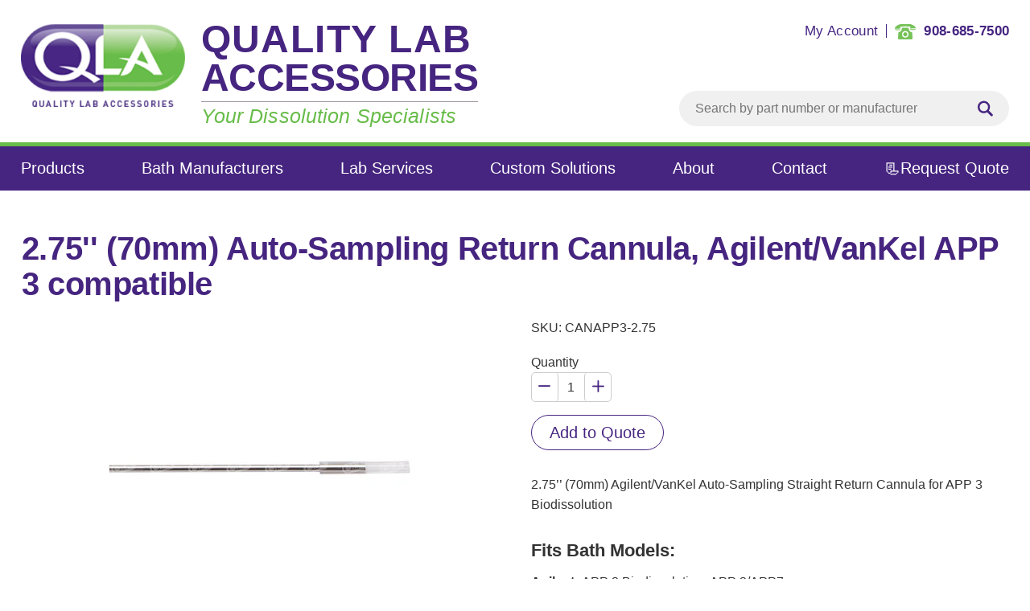

--- FILE ---
content_type: text/html; charset=utf-8
request_url: https://qla-llc.com/products/2-75-70mm-agilentvankel-auto-sampling-straight-cannula-for-app-3-biodissolution
body_size: 17665
content:
<!doctype html>
<!--[if IE 8]><html class="no-js lt-ie9" lang="en"> <![endif]-->
<!--[if IE 9 ]><html class="ie9 no-js"> <![endif]-->
<!--[if (gt IE 9)|!(IE)]><!--> <html class="no-js"> <!--<![endif]-->
<head>



  <!-- Basic page needs ================================================== -->
  <meta charset="utf-8">
  <meta http-equiv="X-UA-Compatible" content="IE=edge,chrome=1">

	<link rel="apple-touch-icon" sizes="180x180" href="//qla-llc.com/cdn/shop/t/5/assets/apple-touch-icon.png?v=132710780986042365031593069307">
	<link rel="icon" type="image/png" sizes="32x32" href="//qla-llc.com/cdn/shop/t/5/assets/favicon-32x32.png?v=88446040685309216761593069248">
	<link rel="icon" type="image/png" sizes="16x16" href="//qla-llc.com/cdn/shop/t/5/assets/favicon-16x16.png?v=178712964942843899891593069264">
	<link rel="manifest" href="//qla-llc.com/cdn/shop/t/5/assets/site.webmanifest?v=41335316491164338651593069278">
	<link rel="mask-icon" href="//qla-llc.com/cdn/shop/t/5/assets/safari-pinned-tab.svg?v=11843680789963957751593069288" color="#5bbad5">
	<meta name="msapplication-TileColor" content="#00aba9">
	<meta name="theme-color" content="#462580">

	

  

  

  

  <!-- Title and description ================================================== -->
  <title>
  2.75&#39;&#39; (70mm) Auto-Sampling Return Cannula, Agilent/VanKel APP 3 compa &ndash; Quality Lab Accessories
  </title>

  
  <meta name="description" content="2.75’’ (70mm) Agilent/VanKel Auto-Sampling Straight Return Cannula for APP 3 Biodissolution">
  

  <!-- Helpers ================================================== -->
  <!-- /snippets/social-meta-tags.liquid -->


  <meta property="og:type" content="product">
  <meta property="og:title" content="2.75&#39;&#39; (70mm) Auto-Sampling Return Cannula, Agilent/VanKel APP 3 compatible">
  
    <meta property="og:image" content="http://qla-llc.com/cdn/shop/files/a175409fcf2663ae47cc812a980c66fc_45f98bdd-57bb-49bd-931f-7d0688553ba0_600x600.jpg?v=1722454500">
    <meta property="og:image:secure_url" content="https://qla-llc.com/cdn/shop/files/a175409fcf2663ae47cc812a980c66fc_45f98bdd-57bb-49bd-931f-7d0688553ba0_600x600.jpg?v=1722454500">
  
  <meta property="og:description" content="2.75’’ (70mm) Agilent/VanKel Auto-Sampling Straight Return Cannula for APP 3 Biodissolution">

 
  <meta property="og:price:amount" content="0.00">
  <meta property="og:price:currency" content="USD">
 


<meta property="og:url" content="https://qla-llc.com/products/2-75-70mm-agilentvankel-auto-sampling-straight-cannula-for-app-3-biodissolution">
<meta property="og:site_name" content="Quality Lab Accessories">




  <meta name="twitter:card" content="summary">


  <meta name="twitter:title" content="2.75&#39;&#39; (70mm) Auto-Sampling Return Cannula, Agilent/VanKel APP 3 compatible">
  <meta name="twitter:description" content="2.75’’ (70mm) Agilent/VanKel Auto-Sampling Straight Return Cannula for APP 3 Biodissolution">
  <meta name="twitter:image" content="https://qla-llc.com/cdn/shop/files/a175409fcf2663ae47cc812a980c66fc_45f98bdd-57bb-49bd-931f-7d0688553ba0_600x600.jpg?v=1722454500">
  <meta name="twitter:image:width" content="600">
  <meta name="twitter:image:height" content="600">


  <link rel="canonical" href="https://qla-llc.com/products/2-75-70mm-agilentvankel-auto-sampling-straight-cannula-for-app-3-biodissolution">
  <meta name="viewport" content="width=device-width,initial-scale=1,shrink-to-fit=no">
  <meta name="theme-color" content="#747474">

  <!-- Google Tag Manager -->
<script>(function(w,d,s,l,i){w[l]=w[l]||[];w[l].push({'gtm.start':
new Date().getTime(),event:'gtm.js'});var f=d.getElementsByTagName(s)[0],
j=d.createElement(s),dl=l!='dataLayer'?'&l='+l:'';j.async=true;j.src=
'https://www.googletagmanager.com/gtm.js?id='+i+dl;f.parentNode.insertBefore(j,f);
})(window,document,'script','dataLayer','GTM-M6QSS4L');</script>
<!-- End Google Tag Manager -->

  <!-- Google tag (gtag.js) --> <script async src=https://www.googletagmanager.com/gtag/js?id=G-15DCJ1V0SN></script> <script> window.dataLayer = window.dataLayer || []; function gtag(){dataLayer.push(arguments);} gtag('js', new Date()); gtag('config', 'G-15DCJ1V0SN'); </script>

  <!-- CSS ================================================== -->
  <link href="//qla-llc.com/cdn/shop/t/5/assets/timber.scss.css?v=12902307591852195771751989368" rel="stylesheet" type="text/css" media="all" />

  

  
  <link href="//qla-llc.com/cdn/shop/t/5/assets/jquery.fancybox.min.css?v=19278034316635137701593069260" rel="stylesheet" type="text/css" media="all" />

  <link rel="stylesheet" href="https://use.fontawesome.com/releases/v5.3.1/css/solid.css" integrity="sha384-VGP9aw4WtGH/uPAOseYxZ+Vz/vaTb1ehm1bwx92Fm8dTrE+3boLfF1SpAtB1z7HW" crossorigin="anonymous">
  <link rel="stylesheet" href="https://use.fontawesome.com/releases/v5.3.1/css/fontawesome.css" integrity="sha384-1rquJLNOM3ijoueaaeS5m+McXPJCGdr5HcA03/VHXxcp2kX2sUrQDmFc3jR5i/C7" crossorigin="anonymous">

  <!-- Header hook for plugins ================================================== -->
  <script>window.performance && window.performance.mark && window.performance.mark('shopify.content_for_header.start');</script><meta id="shopify-digital-wallet" name="shopify-digital-wallet" content="/6038585459/digital_wallets/dialog">
<link rel="alternate" type="application/json+oembed" href="https://qla-llc.com/products/2-75-70mm-agilentvankel-auto-sampling-straight-cannula-for-app-3-biodissolution.oembed">
<script async="async" src="/checkouts/internal/preloads.js?locale=en-US"></script>
<script id="shopify-features" type="application/json">{"accessToken":"e8d5a72dfa8162eabd02037120c0a92a","betas":["rich-media-storefront-analytics"],"domain":"qla-llc.com","predictiveSearch":true,"shopId":6038585459,"locale":"en"}</script>
<script>var Shopify = Shopify || {};
Shopify.shop = "qla-llc-com.myshopify.com";
Shopify.locale = "en";
Shopify.currency = {"active":"USD","rate":"1.0"};
Shopify.country = "US";
Shopify.theme = {"name":"DON'T DELETE InstallingRAQ_19.06.20timber","id":81857085555,"schema_name":null,"schema_version":null,"theme_store_id":null,"role":"main"};
Shopify.theme.handle = "null";
Shopify.theme.style = {"id":null,"handle":null};
Shopify.cdnHost = "qla-llc.com/cdn";
Shopify.routes = Shopify.routes || {};
Shopify.routes.root = "/";</script>
<script type="module">!function(o){(o.Shopify=o.Shopify||{}).modules=!0}(window);</script>
<script>!function(o){function n(){var o=[];function n(){o.push(Array.prototype.slice.apply(arguments))}return n.q=o,n}var t=o.Shopify=o.Shopify||{};t.loadFeatures=n(),t.autoloadFeatures=n()}(window);</script>
<script id="shop-js-analytics" type="application/json">{"pageType":"product"}</script>
<script defer="defer" async type="module" src="//qla-llc.com/cdn/shopifycloud/shop-js/modules/v2/client.init-shop-cart-sync_WVOgQShq.en.esm.js"></script>
<script defer="defer" async type="module" src="//qla-llc.com/cdn/shopifycloud/shop-js/modules/v2/chunk.common_C_13GLB1.esm.js"></script>
<script defer="defer" async type="module" src="//qla-llc.com/cdn/shopifycloud/shop-js/modules/v2/chunk.modal_CLfMGd0m.esm.js"></script>
<script type="module">
  await import("//qla-llc.com/cdn/shopifycloud/shop-js/modules/v2/client.init-shop-cart-sync_WVOgQShq.en.esm.js");
await import("//qla-llc.com/cdn/shopifycloud/shop-js/modules/v2/chunk.common_C_13GLB1.esm.js");
await import("//qla-llc.com/cdn/shopifycloud/shop-js/modules/v2/chunk.modal_CLfMGd0m.esm.js");

  window.Shopify.SignInWithShop?.initShopCartSync?.({"fedCMEnabled":true,"windoidEnabled":true});

</script>
<script id="__st">var __st={"a":6038585459,"offset":-18000,"reqid":"4d727d0c-2385-45a8-8b26-afbae266fafc-1769682660","pageurl":"qla-llc.com\/products\/2-75-70mm-agilentvankel-auto-sampling-straight-cannula-for-app-3-biodissolution","u":"ceba46d93997","p":"product","rtyp":"product","rid":4504658116723};</script>
<script>window.ShopifyPaypalV4VisibilityTracking = true;</script>
<script id="captcha-bootstrap">!function(){'use strict';const t='contact',e='account',n='new_comment',o=[[t,t],['blogs',n],['comments',n],[t,'customer']],c=[[e,'customer_login'],[e,'guest_login'],[e,'recover_customer_password'],[e,'create_customer']],r=t=>t.map((([t,e])=>`form[action*='/${t}']:not([data-nocaptcha='true']) input[name='form_type'][value='${e}']`)).join(','),a=t=>()=>t?[...document.querySelectorAll(t)].map((t=>t.form)):[];function s(){const t=[...o],e=r(t);return a(e)}const i='password',u='form_key',d=['recaptcha-v3-token','g-recaptcha-response','h-captcha-response',i],f=()=>{try{return window.sessionStorage}catch{return}},m='__shopify_v',_=t=>t.elements[u];function p(t,e,n=!1){try{const o=window.sessionStorage,c=JSON.parse(o.getItem(e)),{data:r}=function(t){const{data:e,action:n}=t;return t[m]||n?{data:e,action:n}:{data:t,action:n}}(c);for(const[e,n]of Object.entries(r))t.elements[e]&&(t.elements[e].value=n);n&&o.removeItem(e)}catch(o){console.error('form repopulation failed',{error:o})}}const l='form_type',E='cptcha';function T(t){t.dataset[E]=!0}const w=window,h=w.document,L='Shopify',v='ce_forms',y='captcha';let A=!1;((t,e)=>{const n=(g='f06e6c50-85a8-45c8-87d0-21a2b65856fe',I='https://cdn.shopify.com/shopifycloud/storefront-forms-hcaptcha/ce_storefront_forms_captcha_hcaptcha.v1.5.2.iife.js',D={infoText:'Protected by hCaptcha',privacyText:'Privacy',termsText:'Terms'},(t,e,n)=>{const o=w[L][v],c=o.bindForm;if(c)return c(t,g,e,D).then(n);var r;o.q.push([[t,g,e,D],n]),r=I,A||(h.body.append(Object.assign(h.createElement('script'),{id:'captcha-provider',async:!0,src:r})),A=!0)});var g,I,D;w[L]=w[L]||{},w[L][v]=w[L][v]||{},w[L][v].q=[],w[L][y]=w[L][y]||{},w[L][y].protect=function(t,e){n(t,void 0,e),T(t)},Object.freeze(w[L][y]),function(t,e,n,w,h,L){const[v,y,A,g]=function(t,e,n){const i=e?o:[],u=t?c:[],d=[...i,...u],f=r(d),m=r(i),_=r(d.filter((([t,e])=>n.includes(e))));return[a(f),a(m),a(_),s()]}(w,h,L),I=t=>{const e=t.target;return e instanceof HTMLFormElement?e:e&&e.form},D=t=>v().includes(t);t.addEventListener('submit',(t=>{const e=I(t);if(!e)return;const n=D(e)&&!e.dataset.hcaptchaBound&&!e.dataset.recaptchaBound,o=_(e),c=g().includes(e)&&(!o||!o.value);(n||c)&&t.preventDefault(),c&&!n&&(function(t){try{if(!f())return;!function(t){const e=f();if(!e)return;const n=_(t);if(!n)return;const o=n.value;o&&e.removeItem(o)}(t);const e=Array.from(Array(32),(()=>Math.random().toString(36)[2])).join('');!function(t,e){_(t)||t.append(Object.assign(document.createElement('input'),{type:'hidden',name:u})),t.elements[u].value=e}(t,e),function(t,e){const n=f();if(!n)return;const o=[...t.querySelectorAll(`input[type='${i}']`)].map((({name:t})=>t)),c=[...d,...o],r={};for(const[a,s]of new FormData(t).entries())c.includes(a)||(r[a]=s);n.setItem(e,JSON.stringify({[m]:1,action:t.action,data:r}))}(t,e)}catch(e){console.error('failed to persist form',e)}}(e),e.submit())}));const S=(t,e)=>{t&&!t.dataset[E]&&(n(t,e.some((e=>e===t))),T(t))};for(const o of['focusin','change'])t.addEventListener(o,(t=>{const e=I(t);D(e)&&S(e,y())}));const B=e.get('form_key'),M=e.get(l),P=B&&M;t.addEventListener('DOMContentLoaded',(()=>{const t=y();if(P)for(const e of t)e.elements[l].value===M&&p(e,B);[...new Set([...A(),...v().filter((t=>'true'===t.dataset.shopifyCaptcha))])].forEach((e=>S(e,t)))}))}(h,new URLSearchParams(w.location.search),n,t,e,['guest_login'])})(!0,!0)}();</script>
<script integrity="sha256-4kQ18oKyAcykRKYeNunJcIwy7WH5gtpwJnB7kiuLZ1E=" data-source-attribution="shopify.loadfeatures" defer="defer" src="//qla-llc.com/cdn/shopifycloud/storefront/assets/storefront/load_feature-a0a9edcb.js" crossorigin="anonymous"></script>
<script data-source-attribution="shopify.dynamic_checkout.dynamic.init">var Shopify=Shopify||{};Shopify.PaymentButton=Shopify.PaymentButton||{isStorefrontPortableWallets:!0,init:function(){window.Shopify.PaymentButton.init=function(){};var t=document.createElement("script");t.src="https://qla-llc.com/cdn/shopifycloud/portable-wallets/latest/portable-wallets.en.js",t.type="module",document.head.appendChild(t)}};
</script>
<script data-source-attribution="shopify.dynamic_checkout.buyer_consent">
  function portableWalletsHideBuyerConsent(e){var t=document.getElementById("shopify-buyer-consent"),n=document.getElementById("shopify-subscription-policy-button");t&&n&&(t.classList.add("hidden"),t.setAttribute("aria-hidden","true"),n.removeEventListener("click",e))}function portableWalletsShowBuyerConsent(e){var t=document.getElementById("shopify-buyer-consent"),n=document.getElementById("shopify-subscription-policy-button");t&&n&&(t.classList.remove("hidden"),t.removeAttribute("aria-hidden"),n.addEventListener("click",e))}window.Shopify?.PaymentButton&&(window.Shopify.PaymentButton.hideBuyerConsent=portableWalletsHideBuyerConsent,window.Shopify.PaymentButton.showBuyerConsent=portableWalletsShowBuyerConsent);
</script>
<script data-source-attribution="shopify.dynamic_checkout.cart.bootstrap">document.addEventListener("DOMContentLoaded",(function(){function t(){return document.querySelector("shopify-accelerated-checkout-cart, shopify-accelerated-checkout")}if(t())Shopify.PaymentButton.init();else{new MutationObserver((function(e,n){t()&&(Shopify.PaymentButton.init(),n.disconnect())})).observe(document.body,{childList:!0,subtree:!0})}}));
</script>

<script>window.performance && window.performance.mark && window.performance.mark('shopify.content_for_header.end');</script>
  <!-- /snippets/oldIE-js.liquid -->


<!--[if lt IE 9]>
<script src="//cdnjs.cloudflare.com/ajax/libs/html5shiv/3.7.2/html5shiv.min.js" type="text/javascript"></script>
<script src="//qla-llc.com/cdn/shop/t/5/assets/respond.min.js?v=95960403441832019361593069282" type="text/javascript"></script>
<link href="//qla-llc.com/cdn/shop/t/5/assets/respond-proxy.html" id="respond-proxy" rel="respond-proxy" />
<link href="//qla-llc.com/search?q=e58dbab0aa2fd7f1fbd0895163f28fc3" id="respond-redirect" rel="respond-redirect" />
<script src="//qla-llc.com/search?q=e58dbab0aa2fd7f1fbd0895163f28fc3" type="text/javascript"></script>
<![endif]-->



  <script src="//ajax.googleapis.com/ajax/libs/jquery/1.12.4/jquery.min.js" type="text/javascript"></script>
  <script src="//qla-llc.com/cdn/shop/t/5/assets/modernizr.min.js?v=170583868966104506851593069241" type="text/javascript"></script>

  
  
<style >
@media screen and (max-width: 600px) {
	#raq_lname {
            float:right !important;
            margin-left:0px !important;
    	}
</style>
<link href="https://monorail-edge.shopifysvc.com" rel="dns-prefetch">
<script>(function(){if ("sendBeacon" in navigator && "performance" in window) {try {var session_token_from_headers = performance.getEntriesByType('navigation')[0].serverTiming.find(x => x.name == '_s').description;} catch {var session_token_from_headers = undefined;}var session_cookie_matches = document.cookie.match(/_shopify_s=([^;]*)/);var session_token_from_cookie = session_cookie_matches && session_cookie_matches.length === 2 ? session_cookie_matches[1] : "";var session_token = session_token_from_headers || session_token_from_cookie || "";function handle_abandonment_event(e) {var entries = performance.getEntries().filter(function(entry) {return /monorail-edge.shopifysvc.com/.test(entry.name);});if (!window.abandonment_tracked && entries.length === 0) {window.abandonment_tracked = true;var currentMs = Date.now();var navigation_start = performance.timing.navigationStart;var payload = {shop_id: 6038585459,url: window.location.href,navigation_start,duration: currentMs - navigation_start,session_token,page_type: "product"};window.navigator.sendBeacon("https://monorail-edge.shopifysvc.com/v1/produce", JSON.stringify({schema_id: "online_store_buyer_site_abandonment/1.1",payload: payload,metadata: {event_created_at_ms: currentMs,event_sent_at_ms: currentMs}}));}}window.addEventListener('pagehide', handle_abandonment_event);}}());</script>
<script id="web-pixels-manager-setup">(function e(e,d,r,n,o){if(void 0===o&&(o={}),!Boolean(null===(a=null===(i=window.Shopify)||void 0===i?void 0:i.analytics)||void 0===a?void 0:a.replayQueue)){var i,a;window.Shopify=window.Shopify||{};var t=window.Shopify;t.analytics=t.analytics||{};var s=t.analytics;s.replayQueue=[],s.publish=function(e,d,r){return s.replayQueue.push([e,d,r]),!0};try{self.performance.mark("wpm:start")}catch(e){}var l=function(){var e={modern:/Edge?\/(1{2}[4-9]|1[2-9]\d|[2-9]\d{2}|\d{4,})\.\d+(\.\d+|)|Firefox\/(1{2}[4-9]|1[2-9]\d|[2-9]\d{2}|\d{4,})\.\d+(\.\d+|)|Chrom(ium|e)\/(9{2}|\d{3,})\.\d+(\.\d+|)|(Maci|X1{2}).+ Version\/(15\.\d+|(1[6-9]|[2-9]\d|\d{3,})\.\d+)([,.]\d+|)( \(\w+\)|)( Mobile\/\w+|) Safari\/|Chrome.+OPR\/(9{2}|\d{3,})\.\d+\.\d+|(CPU[ +]OS|iPhone[ +]OS|CPU[ +]iPhone|CPU IPhone OS|CPU iPad OS)[ +]+(15[._]\d+|(1[6-9]|[2-9]\d|\d{3,})[._]\d+)([._]\d+|)|Android:?[ /-](13[3-9]|1[4-9]\d|[2-9]\d{2}|\d{4,})(\.\d+|)(\.\d+|)|Android.+Firefox\/(13[5-9]|1[4-9]\d|[2-9]\d{2}|\d{4,})\.\d+(\.\d+|)|Android.+Chrom(ium|e)\/(13[3-9]|1[4-9]\d|[2-9]\d{2}|\d{4,})\.\d+(\.\d+|)|SamsungBrowser\/([2-9]\d|\d{3,})\.\d+/,legacy:/Edge?\/(1[6-9]|[2-9]\d|\d{3,})\.\d+(\.\d+|)|Firefox\/(5[4-9]|[6-9]\d|\d{3,})\.\d+(\.\d+|)|Chrom(ium|e)\/(5[1-9]|[6-9]\d|\d{3,})\.\d+(\.\d+|)([\d.]+$|.*Safari\/(?![\d.]+ Edge\/[\d.]+$))|(Maci|X1{2}).+ Version\/(10\.\d+|(1[1-9]|[2-9]\d|\d{3,})\.\d+)([,.]\d+|)( \(\w+\)|)( Mobile\/\w+|) Safari\/|Chrome.+OPR\/(3[89]|[4-9]\d|\d{3,})\.\d+\.\d+|(CPU[ +]OS|iPhone[ +]OS|CPU[ +]iPhone|CPU IPhone OS|CPU iPad OS)[ +]+(10[._]\d+|(1[1-9]|[2-9]\d|\d{3,})[._]\d+)([._]\d+|)|Android:?[ /-](13[3-9]|1[4-9]\d|[2-9]\d{2}|\d{4,})(\.\d+|)(\.\d+|)|Mobile Safari.+OPR\/([89]\d|\d{3,})\.\d+\.\d+|Android.+Firefox\/(13[5-9]|1[4-9]\d|[2-9]\d{2}|\d{4,})\.\d+(\.\d+|)|Android.+Chrom(ium|e)\/(13[3-9]|1[4-9]\d|[2-9]\d{2}|\d{4,})\.\d+(\.\d+|)|Android.+(UC? ?Browser|UCWEB|U3)[ /]?(15\.([5-9]|\d{2,})|(1[6-9]|[2-9]\d|\d{3,})\.\d+)\.\d+|SamsungBrowser\/(5\.\d+|([6-9]|\d{2,})\.\d+)|Android.+MQ{2}Browser\/(14(\.(9|\d{2,})|)|(1[5-9]|[2-9]\d|\d{3,})(\.\d+|))(\.\d+|)|K[Aa][Ii]OS\/(3\.\d+|([4-9]|\d{2,})\.\d+)(\.\d+|)/},d=e.modern,r=e.legacy,n=navigator.userAgent;return n.match(d)?"modern":n.match(r)?"legacy":"unknown"}(),u="modern"===l?"modern":"legacy",c=(null!=n?n:{modern:"",legacy:""})[u],f=function(e){return[e.baseUrl,"/wpm","/b",e.hashVersion,"modern"===e.buildTarget?"m":"l",".js"].join("")}({baseUrl:d,hashVersion:r,buildTarget:u}),m=function(e){var d=e.version,r=e.bundleTarget,n=e.surface,o=e.pageUrl,i=e.monorailEndpoint;return{emit:function(e){var a=e.status,t=e.errorMsg,s=(new Date).getTime(),l=JSON.stringify({metadata:{event_sent_at_ms:s},events:[{schema_id:"web_pixels_manager_load/3.1",payload:{version:d,bundle_target:r,page_url:o,status:a,surface:n,error_msg:t},metadata:{event_created_at_ms:s}}]});if(!i)return console&&console.warn&&console.warn("[Web Pixels Manager] No Monorail endpoint provided, skipping logging."),!1;try{return self.navigator.sendBeacon.bind(self.navigator)(i,l)}catch(e){}var u=new XMLHttpRequest;try{return u.open("POST",i,!0),u.setRequestHeader("Content-Type","text/plain"),u.send(l),!0}catch(e){return console&&console.warn&&console.warn("[Web Pixels Manager] Got an unhandled error while logging to Monorail."),!1}}}}({version:r,bundleTarget:l,surface:e.surface,pageUrl:self.location.href,monorailEndpoint:e.monorailEndpoint});try{o.browserTarget=l,function(e){var d=e.src,r=e.async,n=void 0===r||r,o=e.onload,i=e.onerror,a=e.sri,t=e.scriptDataAttributes,s=void 0===t?{}:t,l=document.createElement("script"),u=document.querySelector("head"),c=document.querySelector("body");if(l.async=n,l.src=d,a&&(l.integrity=a,l.crossOrigin="anonymous"),s)for(var f in s)if(Object.prototype.hasOwnProperty.call(s,f))try{l.dataset[f]=s[f]}catch(e){}if(o&&l.addEventListener("load",o),i&&l.addEventListener("error",i),u)u.appendChild(l);else{if(!c)throw new Error("Did not find a head or body element to append the script");c.appendChild(l)}}({src:f,async:!0,onload:function(){if(!function(){var e,d;return Boolean(null===(d=null===(e=window.Shopify)||void 0===e?void 0:e.analytics)||void 0===d?void 0:d.initialized)}()){var d=window.webPixelsManager.init(e)||void 0;if(d){var r=window.Shopify.analytics;r.replayQueue.forEach((function(e){var r=e[0],n=e[1],o=e[2];d.publishCustomEvent(r,n,o)})),r.replayQueue=[],r.publish=d.publishCustomEvent,r.visitor=d.visitor,r.initialized=!0}}},onerror:function(){return m.emit({status:"failed",errorMsg:"".concat(f," has failed to load")})},sri:function(e){var d=/^sha384-[A-Za-z0-9+/=]+$/;return"string"==typeof e&&d.test(e)}(c)?c:"",scriptDataAttributes:o}),m.emit({status:"loading"})}catch(e){m.emit({status:"failed",errorMsg:(null==e?void 0:e.message)||"Unknown error"})}}})({shopId: 6038585459,storefrontBaseUrl: "https://qla-llc.com",extensionsBaseUrl: "https://extensions.shopifycdn.com/cdn/shopifycloud/web-pixels-manager",monorailEndpoint: "https://monorail-edge.shopifysvc.com/unstable/produce_batch",surface: "storefront-renderer",enabledBetaFlags: ["2dca8a86"],webPixelsConfigList: [{"id":"shopify-app-pixel","configuration":"{}","eventPayloadVersion":"v1","runtimeContext":"STRICT","scriptVersion":"0450","apiClientId":"shopify-pixel","type":"APP","privacyPurposes":["ANALYTICS","MARKETING"]},{"id":"shopify-custom-pixel","eventPayloadVersion":"v1","runtimeContext":"LAX","scriptVersion":"0450","apiClientId":"shopify-pixel","type":"CUSTOM","privacyPurposes":["ANALYTICS","MARKETING"]}],isMerchantRequest: false,initData: {"shop":{"name":"Quality Lab Accessories","paymentSettings":{"currencyCode":"USD"},"myshopifyDomain":"qla-llc-com.myshopify.com","countryCode":"US","storefrontUrl":"https:\/\/qla-llc.com"},"customer":null,"cart":null,"checkout":null,"productVariants":[{"price":{"amount":0.0,"currencyCode":"USD"},"product":{"title":"2.75'' (70mm) Auto-Sampling Return Cannula, Agilent\/VanKel APP 3 compatible","vendor":"QLA","id":"4504658116723","untranslatedTitle":"2.75'' (70mm) Auto-Sampling Return Cannula, Agilent\/VanKel APP 3 compatible","url":"\/products\/2-75-70mm-agilentvankel-auto-sampling-straight-cannula-for-app-3-biodissolution","type":"Sampling Cannula \u0026 Stoppers"},"id":"31713935392883","image":{"src":"\/\/qla-llc.com\/cdn\/shop\/files\/a175409fcf2663ae47cc812a980c66fc_45f98bdd-57bb-49bd-931f-7d0688553ba0.jpg?v=1722454500"},"sku":"CANAPP3-2-75","title":"Default Title","untranslatedTitle":"Default Title"}],"purchasingCompany":null},},"https://qla-llc.com/cdn","1d2a099fw23dfb22ep557258f5m7a2edbae",{"modern":"","legacy":""},{"shopId":"6038585459","storefrontBaseUrl":"https:\/\/qla-llc.com","extensionBaseUrl":"https:\/\/extensions.shopifycdn.com\/cdn\/shopifycloud\/web-pixels-manager","surface":"storefront-renderer","enabledBetaFlags":"[\"2dca8a86\"]","isMerchantRequest":"false","hashVersion":"1d2a099fw23dfb22ep557258f5m7a2edbae","publish":"custom","events":"[[\"page_viewed\",{}],[\"product_viewed\",{\"productVariant\":{\"price\":{\"amount\":0.0,\"currencyCode\":\"USD\"},\"product\":{\"title\":\"2.75'' (70mm) Auto-Sampling Return Cannula, Agilent\/VanKel APP 3 compatible\",\"vendor\":\"QLA\",\"id\":\"4504658116723\",\"untranslatedTitle\":\"2.75'' (70mm) Auto-Sampling Return Cannula, Agilent\/VanKel APP 3 compatible\",\"url\":\"\/products\/2-75-70mm-agilentvankel-auto-sampling-straight-cannula-for-app-3-biodissolution\",\"type\":\"Sampling Cannula \u0026 Stoppers\"},\"id\":\"31713935392883\",\"image\":{\"src\":\"\/\/qla-llc.com\/cdn\/shop\/files\/a175409fcf2663ae47cc812a980c66fc_45f98bdd-57bb-49bd-931f-7d0688553ba0.jpg?v=1722454500\"},\"sku\":\"CANAPP3-2-75\",\"title\":\"Default Title\",\"untranslatedTitle\":\"Default Title\"}}]]"});</script><script>
  window.ShopifyAnalytics = window.ShopifyAnalytics || {};
  window.ShopifyAnalytics.meta = window.ShopifyAnalytics.meta || {};
  window.ShopifyAnalytics.meta.currency = 'USD';
  var meta = {"product":{"id":4504658116723,"gid":"gid:\/\/shopify\/Product\/4504658116723","vendor":"QLA","type":"Sampling Cannula \u0026 Stoppers","handle":"2-75-70mm-agilentvankel-auto-sampling-straight-cannula-for-app-3-biodissolution","variants":[{"id":31713935392883,"price":0,"name":"2.75'' (70mm) Auto-Sampling Return Cannula, Agilent\/VanKel APP 3 compatible","public_title":null,"sku":"CANAPP3-2-75"}],"remote":false},"page":{"pageType":"product","resourceType":"product","resourceId":4504658116723,"requestId":"4d727d0c-2385-45a8-8b26-afbae266fafc-1769682660"}};
  for (var attr in meta) {
    window.ShopifyAnalytics.meta[attr] = meta[attr];
  }
</script>
<script class="analytics">
  (function () {
    var customDocumentWrite = function(content) {
      var jquery = null;

      if (window.jQuery) {
        jquery = window.jQuery;
      } else if (window.Checkout && window.Checkout.$) {
        jquery = window.Checkout.$;
      }

      if (jquery) {
        jquery('body').append(content);
      }
    };

    var hasLoggedConversion = function(token) {
      if (token) {
        return document.cookie.indexOf('loggedConversion=' + token) !== -1;
      }
      return false;
    }

    var setCookieIfConversion = function(token) {
      if (token) {
        var twoMonthsFromNow = new Date(Date.now());
        twoMonthsFromNow.setMonth(twoMonthsFromNow.getMonth() + 2);

        document.cookie = 'loggedConversion=' + token + '; expires=' + twoMonthsFromNow;
      }
    }

    var trekkie = window.ShopifyAnalytics.lib = window.trekkie = window.trekkie || [];
    if (trekkie.integrations) {
      return;
    }
    trekkie.methods = [
      'identify',
      'page',
      'ready',
      'track',
      'trackForm',
      'trackLink'
    ];
    trekkie.factory = function(method) {
      return function() {
        var args = Array.prototype.slice.call(arguments);
        args.unshift(method);
        trekkie.push(args);
        return trekkie;
      };
    };
    for (var i = 0; i < trekkie.methods.length; i++) {
      var key = trekkie.methods[i];
      trekkie[key] = trekkie.factory(key);
    }
    trekkie.load = function(config) {
      trekkie.config = config || {};
      trekkie.config.initialDocumentCookie = document.cookie;
      var first = document.getElementsByTagName('script')[0];
      var script = document.createElement('script');
      script.type = 'text/javascript';
      script.onerror = function(e) {
        var scriptFallback = document.createElement('script');
        scriptFallback.type = 'text/javascript';
        scriptFallback.onerror = function(error) {
                var Monorail = {
      produce: function produce(monorailDomain, schemaId, payload) {
        var currentMs = new Date().getTime();
        var event = {
          schema_id: schemaId,
          payload: payload,
          metadata: {
            event_created_at_ms: currentMs,
            event_sent_at_ms: currentMs
          }
        };
        return Monorail.sendRequest("https://" + monorailDomain + "/v1/produce", JSON.stringify(event));
      },
      sendRequest: function sendRequest(endpointUrl, payload) {
        // Try the sendBeacon API
        if (window && window.navigator && typeof window.navigator.sendBeacon === 'function' && typeof window.Blob === 'function' && !Monorail.isIos12()) {
          var blobData = new window.Blob([payload], {
            type: 'text/plain'
          });

          if (window.navigator.sendBeacon(endpointUrl, blobData)) {
            return true;
          } // sendBeacon was not successful

        } // XHR beacon

        var xhr = new XMLHttpRequest();

        try {
          xhr.open('POST', endpointUrl);
          xhr.setRequestHeader('Content-Type', 'text/plain');
          xhr.send(payload);
        } catch (e) {
          console.log(e);
        }

        return false;
      },
      isIos12: function isIos12() {
        return window.navigator.userAgent.lastIndexOf('iPhone; CPU iPhone OS 12_') !== -1 || window.navigator.userAgent.lastIndexOf('iPad; CPU OS 12_') !== -1;
      }
    };
    Monorail.produce('monorail-edge.shopifysvc.com',
      'trekkie_storefront_load_errors/1.1',
      {shop_id: 6038585459,
      theme_id: 81857085555,
      app_name: "storefront",
      context_url: window.location.href,
      source_url: "//qla-llc.com/cdn/s/trekkie.storefront.a804e9514e4efded663580eddd6991fcc12b5451.min.js"});

        };
        scriptFallback.async = true;
        scriptFallback.src = '//qla-llc.com/cdn/s/trekkie.storefront.a804e9514e4efded663580eddd6991fcc12b5451.min.js';
        first.parentNode.insertBefore(scriptFallback, first);
      };
      script.async = true;
      script.src = '//qla-llc.com/cdn/s/trekkie.storefront.a804e9514e4efded663580eddd6991fcc12b5451.min.js';
      first.parentNode.insertBefore(script, first);
    };
    trekkie.load(
      {"Trekkie":{"appName":"storefront","development":false,"defaultAttributes":{"shopId":6038585459,"isMerchantRequest":null,"themeId":81857085555,"themeCityHash":"6917770661542890578","contentLanguage":"en","currency":"USD","eventMetadataId":"f0b5744a-77df-43ef-bdd9-901f42734848"},"isServerSideCookieWritingEnabled":true,"monorailRegion":"shop_domain","enabledBetaFlags":["65f19447","b5387b81"]},"Session Attribution":{},"S2S":{"facebookCapiEnabled":false,"source":"trekkie-storefront-renderer","apiClientId":580111}}
    );

    var loaded = false;
    trekkie.ready(function() {
      if (loaded) return;
      loaded = true;

      window.ShopifyAnalytics.lib = window.trekkie;

      var originalDocumentWrite = document.write;
      document.write = customDocumentWrite;
      try { window.ShopifyAnalytics.merchantGoogleAnalytics.call(this); } catch(error) {};
      document.write = originalDocumentWrite;

      window.ShopifyAnalytics.lib.page(null,{"pageType":"product","resourceType":"product","resourceId":4504658116723,"requestId":"4d727d0c-2385-45a8-8b26-afbae266fafc-1769682660","shopifyEmitted":true});

      var match = window.location.pathname.match(/checkouts\/(.+)\/(thank_you|post_purchase)/)
      var token = match? match[1]: undefined;
      if (!hasLoggedConversion(token)) {
        setCookieIfConversion(token);
        window.ShopifyAnalytics.lib.track("Viewed Product",{"currency":"USD","variantId":31713935392883,"productId":4504658116723,"productGid":"gid:\/\/shopify\/Product\/4504658116723","name":"2.75'' (70mm) Auto-Sampling Return Cannula, Agilent\/VanKel APP 3 compatible","price":"0.00","sku":"CANAPP3-2-75","brand":"QLA","variant":null,"category":"Sampling Cannula \u0026 Stoppers","nonInteraction":true,"remote":false},undefined,undefined,{"shopifyEmitted":true});
      window.ShopifyAnalytics.lib.track("monorail:\/\/trekkie_storefront_viewed_product\/1.1",{"currency":"USD","variantId":31713935392883,"productId":4504658116723,"productGid":"gid:\/\/shopify\/Product\/4504658116723","name":"2.75'' (70mm) Auto-Sampling Return Cannula, Agilent\/VanKel APP 3 compatible","price":"0.00","sku":"CANAPP3-2-75","brand":"QLA","variant":null,"category":"Sampling Cannula \u0026 Stoppers","nonInteraction":true,"remote":false,"referer":"https:\/\/qla-llc.com\/products\/2-75-70mm-agilentvankel-auto-sampling-straight-cannula-for-app-3-biodissolution"});
      }
    });


        var eventsListenerScript = document.createElement('script');
        eventsListenerScript.async = true;
        eventsListenerScript.src = "//qla-llc.com/cdn/shopifycloud/storefront/assets/shop_events_listener-3da45d37.js";
        document.getElementsByTagName('head')[0].appendChild(eventsListenerScript);

})();</script>
<script
  defer
  src="https://qla-llc.com/cdn/shopifycloud/perf-kit/shopify-perf-kit-3.1.0.min.js"
  data-application="storefront-renderer"
  data-shop-id="6038585459"
  data-render-region="gcp-us-central1"
  data-page-type="product"
  data-theme-instance-id="81857085555"
  data-theme-name=""
  data-theme-version=""
  data-monorail-region="shop_domain"
  data-resource-timing-sampling-rate="10"
  data-shs="true"
  data-shs-beacon="true"
  data-shs-export-with-fetch="true"
  data-shs-logs-sample-rate="1"
  data-shs-beacon-endpoint="https://qla-llc.com/api/collect"
></script>
</head>


<body id="2-75-39-39-70mm-auto-sampling-return-cannula-agilent-vankel-app-3-compa" class="template-product" >

<!-- Google Tag Manager (noscript) -->
<noscript><iframe src="https://www.googletagmanager.com/ns.html?id=GTM-M6QSS4L"
height="0" width="0" style="display:none;visibility:hidden"></iframe></noscript>
<!-- End Google Tag Manager (noscript) -->

	<div id="shopify-section-mobile-navigation" class="shopify-section">
<div id="NavDrawer" class="drawer drawer--left">
    <div class="drawer__header">
      <div class="drawer__title h3">Browse</div>
      <div class="drawer__close js-drawer-close">
        <button type="button" class="icon-fallback-text">
          <span class="icon icon-x" aria-hidden="true"></span>
          <span class="fallback-text">Close menu</span>
        </button>
      </div>
    </div>
	
    <!-- begin mobile-nav -->
    <ul class="mobile-nav">
		
		
      <li class="mobile-nav__item mobile-nav__search">
        <!-- /snippets/search-bar.liquid -->


<form action="/search" method="get" class="input-group search-bar" role="search">
  
  <input type="search" name="q" value="" placeholder="Search by part number or manufacturer" class="input-group-field" aria-label="Search by part number or manufacturer">
  <span class="input-group-btn">
    <button type="submit" class="btn icon-fallback-text">
      <span class="icon icon-search" aria-hidden="true"></span>
      <span class="fallback-text">Search</span>
    </button>
  </span>
</form>

      </li>
      

		   
			
          <li class="mobile-nav__item">
            <a href="/collections/categories" class="mobile-nav__link">Products</a>
          </li>
        
      

		   
			
          <li class="mobile-nav__item">
            <a href="/collections/bath-manufacturers" class="mobile-nav__link">Bath Manufacturers</a>
          </li>
        
      

		   
			
          <li class="mobile-nav__item">
            <a href="https://www.qlalabservices.com" class="mobile-nav__link">Lab Services</a>
          </li>
        
      

		   
			
          <li class="mobile-nav__item">
            <a href="/a/content/custom-solutions/" class="mobile-nav__link">Custom Solutions</a>
          </li>
        
      

		   
			
		  
			  <li class="mobile-nav__item" aria-haspopup="true">
				<div class="mobile-nav__has-sublist">
				  <a href="/a/content/about-us/about-quality-lab-accessories/" class="mobile-nav__link">About</a>
				  <div class="mobile-nav__toggle">
					<button type="button" class="icon-fallback-text mobile-nav__toggle-open">
					  <span class="icon icon-plus" aria-hidden="true"></span>
					  <span class="fallback-text">See More</span>
					</button>
					<button type="button" class="icon-fallback-text mobile-nav__toggle-close">
					  <span class="icon icon-minus" aria-hidden="true"></span>
					  <span class="fallback-text">"Close Cart"</span>
					</button>
				  </div>
				</div>
				<ul class="mobile-nav__sublist">
				  
						<li class="mobile-nav__item">
						  <a href="/a/content/about-us/about-quality-lab-accessories/" class="mobile-nav__link">About Quality Lab Accessories</a>
						</li>
				  
						<li class="mobile-nav__item">
						  <a href="/blogs/news" class="mobile-nav__link">News</a>
						</li>
				  
						<li class="mobile-nav__item">
						  <a href="/a/content/about-us/quality-policy/" class="mobile-nav__link">Quality Policy</a>
						</li>
				  
						<li class="mobile-nav__item">
						  <a href="/a/content/about-us/counterfeiting/" class="mobile-nav__link">Counterfeiting</a>
						</li>
				  
				</ul>
			  </li>
        
      

		   
			
          <li class="mobile-nav__item">
            <a href="/a/content/contact-us/" class="mobile-nav__link">Contact</a>
          </li>
        
      

		   
			
          <li class="mobile-nav__item">
            <a href="/apps/request-a-quote/" class="mobile-nav__link">📃Request Quote <span class="sc-raq-counter"></span></a>
          </li>
        
      
		
		
			
		  
      
      
        
          <li class="mobile-nav__item">
            <a href="/account/login" id="customer_login_link">Log in</a>
          </li>
          <li class="mobile-nav__item">
            <a href="/account/register" id="customer_register_link">Create account</a>
          </li>
        
      
    </ul>
    <!-- //mobile-nav -->
  </div></div>

  
    <div id="CartDrawer" class="drawer drawer--right">
      <div class="drawer__header">
        <div class="drawer__title h3">Shopping Cart</div>
        <div class="drawer__close js-drawer-close">
          <button type="button" class="icon-fallback-text">
            <span class="icon icon-x" aria-hidden="true"></span>
            <span class="fallback-text">"Close Cart"</span>
          </button>
        </div>
      </div>
      <div id="CartContainer"></div>
    </div>
  

  <div id="PageContainer" class="is-moved-by-drawer">

    <div id="shopify-section-header" class="shopify-section"><header class="site-header section-wrap" role="banner">
	
    <div class="wrapper">
	  	<div class="inside">
			
			<div class="site-header__right">
			
				<span class="mobile-nav__toggle desktop--hide">
					<button type="button" class="js-drawer-open-left" aria-controls="NavDrawer" aria-expanded="false">
					  <span class="icon icon-hamburger" aria-hidden="true"></span>
					</button>
				</span>
				
				<span class="site-header__phone">
					<a href="tel:+19086857500">
						<span>908-685-7500</span>
					</a>
				</span>
				
				<ul class="site-header__utils">
					
						<li class="link ">
							<a href="/account">
								<span>My Account</span>
							</a>
						</li>
					
					<li class="search">
					  <form action="/search" method="get" role="search" class="site-header__search-form">
					    <input type="hidden" name="type" value="product">
						<div class="site-header__search desktop-search-bar">
							  <span class="search-input">
								<input type="search" class="site-header__search-input" name="q" value="" placeholder="Search by part number or manufacturer" aria-label="Search by part number or manufacturer">
							  </span>
							  <span class="search-submit">
								<button type="submit" class="site-header__search-btn">
									<svg version="1.1" xmlns="http://www.w3.org/2000/svg" xmlns:xlink="http://www.w3.org/1999/xlink" x="0px" y="0px" viewBox="0 0 20 20" xml:space="preserve">
										<path fill="#462580" d="M13.7,2.4c-3.1-3.1-8.2-3.1-11.4,0c-3.1,3.1-3.1,8.3,0,11.4c2.8,2.8,7,3.1,10.1,1l4.8,4.8c0.6,0.6,1.6,0.6,2.2,0c0.6-0.6,0.6-1.6,0-2.2l-4.8-4.8C16.8,9.4,16.5,5.1,13.7,2.4z M11.9,12c-2.1,2.1-5.6,2.1-7.7,0c-2.1-2.1-2.1-5.6,0-7.8c2.1-2.1,5.6-2.1,7.7,0C14.1,6.3,14.1,9.8,11.9,12z"/>
									</svg>
								</button>
							  </span>
							</div>
						</form>
					</li>			
				</ul>
			</div>
					
			<div class="site-header__logo">
				<a href="/">
					<img src="//qla-llc.com/cdn/shop/t/5/assets/logo.png?v=9972649643546180171593069296" alt="QLA | Quality Lab Accessories" />
					<span class="tagline">
						<strong><span>Quality Lab</span> Accessories</strong>
						<em>Your Dissolution Specialists</em>
					</span>
				</a>
			</div>
			
		</div>
		
	</div>
</header>



</div>

    <div id="shopify-section-main-navigation" class="shopify-section">
<nav class="nav-bar section-wrap" role="navigation">
      <div class="wrapper">
          
			  <!-- begin site-nav -->
			  <ul class="site-nav desktop-down--hide" id="AccessibleNav">
				
				  
				  
				  
					<li >
					  <a href="/collections/categories" class="site-nav__link">Products</a>
					</li>
				  
				
				  
				  
				  
					<li >
					  <a href="/collections/bath-manufacturers" class="site-nav__link">Bath Manufacturers</a>
					</li>
				  
				
				  
				  
				  
					<li >
					  <a href="https://www.qlalabservices.com" class="site-nav__link">Lab Services</a>
					</li>
				  
				
				  
				  
				  
					<li >
					  <a href="/a/content/custom-solutions/" class="site-nav__link">Custom Solutions</a>
					</li>
				  
				
				  
				  
				  
					<li class="site-nav--has-dropdown" aria-haspopup="true">
					  <a href="/a/content/about-us/about-quality-lab-accessories/" class="site-nav__link">
						About
					  </a>
					  <ul class="site-nav__dropdown">
						
						  <li>
							<a href="/a/content/about-us/about-quality-lab-accessories/" class="site-nav__link">About Quality Lab Accessories</a>
						  </li>
						
						  <li>
							<a href="/blogs/news" class="site-nav__link">News</a>
						  </li>
						
						  <li>
							<a href="/a/content/about-us/quality-policy/" class="site-nav__link">Quality Policy</a>
						  </li>
						
						  <li>
							<a href="/a/content/about-us/counterfeiting/" class="site-nav__link">Counterfeiting</a>
						  </li>
						
					  </ul>
					</li>
				  
				
				  
				  
				  
					<li >
					  <a href="/a/content/contact-us/" class="site-nav__link">Contact</a>
					</li>
				  
				
				  
				  
				  
					<li >
					  <a href="/apps/request-a-quote/" class="site-nav__link">📃Request Quote <span class="sc-raq-counter"></span></a>
					</li>
				  
				
				
			  </ul>
			  <!-- //site-nav -->
		  
		
      </div>
    </nav></div>

	

		<div class="section-wrap main-wrapper">
			<main class="wrapper main-content" role="main">

			  <!-- /templates/product.liquid -->


	





<div class="catalog-layout">

	<div class="catalog-right" data-collection-id="">

		<div itemscope itemtype="http://schema.org/Product">
			<meta itemprop="url" content="https://qla-llc.com/products/2-75-70mm-agilentvankel-auto-sampling-straight-cannula-for-app-3-biodissolution">
			<meta itemprop="image" content="//qla-llc.com/cdn/shop/files/a175409fcf2663ae47cc812a980c66fc_45f98bdd-57bb-49bd-931f-7d0688553ba0_grande.jpg?v=1722454500">
			
			
			
			
			<div class="grid product-single">
				<h1 itemprop="name" class="grid__item one-whole">2.75'' (70mm) Auto-Sampling Return Cannula, Agilent/VanKel APP 3 compatible</h1>
				
				<div class="grid__item desktop--one-half large--two-thirds medium--one-half text-center">
					<div class="product-single__photos" id="ProductPhoto"> 
						 
						<a href="//qla-llc.com/cdn/shop/files/a175409fcf2663ae47cc812a980c66fc_45f98bdd-57bb-49bd-931f-7d0688553ba0_1500x1500.jpg?v=1722454500" target="_blank" data-fancybox>
							<img src="//qla-llc.com/cdn/shop/files/a175409fcf2663ae47cc812a980c66fc_45f98bdd-57bb-49bd-931f-7d0688553ba0_500x500.jpg?v=1722454500" alt="2.75&#39;&#39; (70mm) Auto-Sampling Return Cannula, Agilent/VanKel APP 3 compatible" id="ProductPhotoImg"> 
						</a>
					</div>
					
					 
				</div>
				
				<div class="grid__item desktop--one-half large--one-third medium--one-half">
					
						<p>SKU: CANAPP3-2.75</p>
					
					<div itemprop="offers" itemscope itemtype="http://schema.org/Offer">
						<meta itemprop="priceCurrency" content="USD">
						<link itemprop="availability" href="http://schema.org/InStock">
						
						<form action="/cart/add" method="post" enctype="multipart/form-data" id="AddToCartForm" class="form-vertical">
							
							<select name="id" id="productSelect" class="product-single__variants">
								
								
									
								
										
									
										<option  selected="selected"  data-sku="CANAPP3-2-75" value="31713935392883">
											Default Title
												
										</option>
									
									
								
				  
							</select>
							
							<label for="Quantity" class="quantity-selector">Quantity</label>
							<input type="number" id="Quantity" name="quantity" value="1" min="1" class="quantity-selector">
							
								<span class="sc-raq-add-to-quote-btn-hldr" scr-vid=31713935392883 scr-pid="4504658116723"></span>
							
						</form>
					</div>
					
					<div class="product-description rte" itemprop="description"> 
						<div class="description-section">
							<p>2.75’’ (70mm) Agilent/VanKel Auto-Sampling Straight Return Cannula for APP 3 Biodissolution</p>
						</div><div class="description-section tag-specs">
									<h3>Fits Bath Models:</h3><div><strong>Agilent: </strong><span>APP 3 Biodissolution</span>, <span>APP 3/APP7</span>
										</div></div><div class="description-section tag-specs">
									<h3>Cross References:</h3><div><strong>Agilent: </strong><span>3085-0005</span>
										</div></div></div></div><!-- /.product-description -->
										
				</div><div class="grid__item one-whole">
						<div class="product-description rte"><strong>Material:</strong> 316 SS
<br /><strong>UOM/Pack Size:</strong> EACH
</div>
					</div>
			</div>
		</div>
		
		
		<script src="//qla-llc.com/cdn/shopifycloud/storefront/assets/themes_support/option_selection-b017cd28.js" type="text/javascript"></script>
		<script>
		  var selectCallback = function(variant, selector) {
			timber.productPage({
			  money_format: "${{amount}}",
			  variant: variant,
			  selector: selector
			});
		  };
		
		  jQuery(function($) {
			new Shopify.OptionSelectors('productSelect', {
			  product: {"id":4504658116723,"title":"2.75'' (70mm) Auto-Sampling Return Cannula, Agilent\/VanKel APP 3 compatible","handle":"2-75-70mm-agilentvankel-auto-sampling-straight-cannula-for-app-3-biodissolution","description":"\u003cp\u003e2.75’’ (70mm) Agilent\/VanKel Auto-Sampling Straight Return Cannula for APP 3 Biodissolution\u003c\/p\u003e","published_at":"2020-10-05T13:32:51-04:00","created_at":"2020-05-20T17:56:23-04:00","vendor":"QLA","type":"Sampling Cannula \u0026 Stoppers","tags":["Agilent Cross:3085-0005","Agilent Model:APP 3 Biodissolution","Agilent Model:APP 3\/APP7","Category:BioDissolution","Category:Sampling Cannula","Compatible:Agilent\/VanKel compatible","Material:316 SS","Quote Only","UOM\/Pack Size:EACH"],"price":0,"price_min":0,"price_max":0,"available":true,"price_varies":false,"compare_at_price":0,"compare_at_price_min":0,"compare_at_price_max":0,"compare_at_price_varies":false,"variants":[{"id":31713935392883,"title":"Default Title","option1":"Default Title","option2":null,"option3":null,"sku":"CANAPP3-2-75","requires_shipping":true,"taxable":false,"featured_image":null,"available":true,"name":"2.75'' (70mm) Auto-Sampling Return Cannula, Agilent\/VanKel APP 3 compatible","public_title":null,"options":["Default Title"],"price":0,"weight":0,"compare_at_price":0,"inventory_management":null,"barcode":null,"requires_selling_plan":false,"selling_plan_allocations":[]}],"images":["\/\/qla-llc.com\/cdn\/shop\/files\/a175409fcf2663ae47cc812a980c66fc_45f98bdd-57bb-49bd-931f-7d0688553ba0.jpg?v=1722454500"],"featured_image":"\/\/qla-llc.com\/cdn\/shop\/files\/a175409fcf2663ae47cc812a980c66fc_45f98bdd-57bb-49bd-931f-7d0688553ba0.jpg?v=1722454500","options":["Title"],"media":[{"alt":null,"id":27590008078451,"position":1,"preview_image":{"aspect_ratio":1.333,"height":1440,"width":1920,"src":"\/\/qla-llc.com\/cdn\/shop\/files\/a175409fcf2663ae47cc812a980c66fc_45f98bdd-57bb-49bd-931f-7d0688553ba0.jpg?v=1722454500"},"aspect_ratio":1.333,"height":1440,"media_type":"image","src":"\/\/qla-llc.com\/cdn\/shop\/files\/a175409fcf2663ae47cc812a980c66fc_45f98bdd-57bb-49bd-931f-7d0688553ba0.jpg?v=1722454500","width":1920}],"requires_selling_plan":false,"selling_plan_groups":[],"content":"\u003cp\u003e2.75’’ (70mm) Agilent\/VanKel Auto-Sampling Straight Return Cannula for APP 3 Biodissolution\u003c\/p\u003e"},
			  onVariantSelected: selectCallback,
			  enableHistoryState: true
			});
		
			// Add label if only one product option and it isn't 'Title'. Could be 'Size'.
			
		
			// Hide selectors if we only have 1 variant and its title contains 'Default'.
			
			  $('.selector-wrapper').hide();
			
		  });
		</script> 

	</div></div>

			</main>
		</div>
	

 	<div id="shopify-section-footer" class="shopify-section">   <!-- begin site-footer -->
<footer class="site-footer section-wrap" role="contentinfo">
    <div class="wrapper">
		<div class="inside">
		
			<nav class="site-footer__menu">
				<ul>
					
						<li>
							<a href="/collections/products" class="">Products</a>
						</li>
					
						<li>
							<a href="https://www.qlalabservices.com" class="">Lab Services</a>
						</li>
					
						<li>
							<a href="/a/content/custom-solutions/" class="">Custom Solutions</a>
						</li>
					
						<li>
							<a href="/a/content/about-us/about-quality-lab-accessories/" class="">About</a>
						</li>
					
						<li>
							<a href="/a/content/contact-us/" class="">Contact</a>
						</li>
					
						<li>
							<a href="/policies/refund-policy" class="">Warranty/Return Policy</a>
						</li>
					
				</ul>
			</nav>
			
			<div class="site-footer__right">
				<ul class="social">
					
					<li>
						<a href="https://www.facebook.com/QualityLabAccessories" target="_blank" class="icon-fb">
							<svg alt="Like us on Facebook" class="social-icon" version="1.1" xmlns="http://www.w3.org/2000/svg" xmlns:xlink="http://www.w3.org/1999/xlink" x="0px" y="0px" viewBox="0 0 12.5 25.2" xml:space="preserve">
								<path class="fill" d="M3.2,25.2V13.4H0V9.1h3.2c0,0,0-1.7,0-3.6C3.2,2.6,5.1,0,9.4,0c1.8,0,3.1,0.2,3.1,0.2l-0.1,4c0,0-1.3,0-2.8,0C8,4.1,7.8,4.8,7.8,6c0,0.9,0-2,0,3.1h4.7l-0.2,4.3H7.8v11.8H3.2z"/>
							</svg>
						</a>
					</li>
					
					
					<li>
						<a href="https://www.linkedin.com/company/quality-lab-accessories" target="_blank" class="icon-li">
							<svg alt="Connect with us on LinkedIn" class="social-icon" version="1.1" xmlns="http://www.w3.org/2000/svg" xmlns:xlink="http://www.w3.org/1999/xlink" x="0px" y="0px" viewBox="0 0 430.117 430.117" xml:space="preserve">
								<path class="fill" d="M430.117,261.543V420.56h-92.188V272.193c0-37.271-13.334-62.707-46.703-62.707c-25.473,0-40.632,17.142-47.301,33.724c-2.432,5.928-3.058,14.179-3.058,22.477V420.56h-92.219c0,0,1.242-251.285,0-277.32h92.21v39.309c-0.187,0.294-0.43,0.611-0.606,0.896h0.606v-0.896c12.251-18.869,34.13-45.824,83.102-45.824C384.633,136.724,430.117,176.361,430.117,261.543z M52.183,9.558C20.635,9.558,0,30.251,0,57.463c0,26.619,20.038,47.94,50.959,47.94h0.616c32.159,0,52.159-21.317,52.159-47.94C103.128,30.251,83.734,9.558,52.183,9.558zM5.477,420.56h92.184v-277.32H5.477V420.56z"/>
							</svg>
						</a>
					</li>
					
					
					
					<li>
						<a href="https://youtube.com/user/QLAVIDEOS" target="_blank" class="icon-yt">
							<svg alt="Check out our YouTube Channel" class="social-icon" version="1.1" xmlns="http://www.w3.org/2000/svg" xmlns:xlink="http://www.w3.org/1999/xlink" viewBox="0 0 75 90" xml:space="preserve">
								<path class="fill" d="M63.4,65.8h-4.9l0-2.9c0-1.3,1-2.3,2.3-2.3h0.3c1.3,0,2.3,1,2.3,2.3L63.4,65.8z M44.9,59.7c-1.3,0-2.3,0.8-2.3,1.9v14c0,1,1,1.9,2.3,1.9c1.3,0,2.3-0.8,2.3-1.9v-14C47.2,60.5,46.2,59.7,44.9,59.7z M75,51.9v26.5C75,84.8,69.5,90,62.7,90H12.3C5.5,90,0,84.8,0,78.4V51.9c0-6.4,5.5-11.6,12.3-11.6h50.5C69.5,40.3,75,45.5,75,51.9z M15.6,81.3l0-28l6.3,0v-4.1l-16.7,0v4.1l5.2,0v28H15.6z M34.4,57.5h-5.2v14.9c0,2.2,0.1,3.2,0,3.6c-0.4,1.2-2.3,2.4-3.1,0.1c-0.1-0.4,0-1.6,0-3.6l0-15h-5.2l0,14.8c0,2.3-0.1,4,0,4.7c0.1,1.4,0.1,2.9,1.3,3.8c2.3,1.7,6.8-0.3,8-2.7l0,3.1l4.2,0L34.4,57.5L34.4,57.5z M51.1,74.6l0-12.4c0-4.7-3.5-7.6-8.4-3.7l0-9.2l-5.2,0l0,31.9l4.3-0.1l0.4-2C47.6,84.1,51.1,80.6,51.1,74.6z M67.4,73l-3.9,0c0,0.2,0,0.3,0,0.5v2.2c0,1.2-1,2.1-2.1,2.1h-0.8c-1.2,0-2.1-1-2.1-2.1v-0.2V73V70h9v-3.4c0-2.5-0.1-4.9-0.3-6.3c-0.6-4.5-6.9-5.2-10.1-2.9c-1,0.7-1.7,1.7-2.2,2.9c-0.4,1.3-0.7,3-0.7,5.3V73C54.2,85.3,69.2,83.6,67.4,73z M47.3,32.7c0.3,0.7,0.7,1.2,1.3,1.6c0.6,0.4,1.3,0.6,2.1,0.6c0.8,0,1.4-0.2,2-0.6c0.6-0.4,1.1-1,1.5-1.9l-0.1,2h5.8V9.7h-4.6V29c0,1-0.9,1.9-1.9,1.9c-1,0-1.9-0.9-1.9-1.9V9.7h-4.8v16.7c0,2.1,0,3.5,0.1,4.3C46.9,31.4,47.1,32.1,47.3,32.7z M29.7,18.8c0-2.4,0.2-4.2,0.6-5.6c0.4-1.3,1.1-2.4,2.1-3.2c1-0.8,2.3-1.2,3.9-1.2c1.3,0,2.5,0.3,3.5,0.8c1,0.5,1.7,1.2,2.2,2c0.5,0.8,0.9,1.7,1.1,2.6c0.2,0.9,0.3,2.2,0.3,4v6.3c0,2.3-0.1,4-0.3,5.1c-0.2,1.1-0.6,2.1-1.1,3c-0.6,0.9-1.3,1.6-2.2,2.1c-0.9,0.4-2,0.7-3.2,0.7c-1.3,0-2.4-0.2-3.4-0.6c-0.9-0.4-1.6-1-2.1-1.7c-0.5-0.8-0.9-1.7-1.1-2.8c-0.2-1.1-0.3-2.7-0.3-4.9L29.7,18.8L29.7,18.8z M34.3,28.6c0,1.4,1,2.5,2.3,2.5c1.3,0,2.3-1.1,2.3-2.5V15.4c0-1.4-1-2.5-2.3-2.5c-1.3,0-2.3,1.1-2.3,2.5V28.6z M18.2,35.2h5.5l0-19L30.2,0h-6l-3.4,12.1L17.2,0h-5.9l6.9,16.3L18.2,35.2z"/>
							</svg>
						</a>
					</li>
					
				</ul>
				
				<div class="signup">
					<h4>Subscribe to Our Newsletter</h4>
					
<form method="post" action="/contact#newsletter-signup" id="newsletter-signup" accept-charset="UTF-8" class="contact-form"><input type="hidden" name="form_type" value="customer" /><input type="hidden" name="utf8" value="✓" />
	
	
		<div class="field">
			<label>First Name</label>
			<div class="middleColumn">
				<input type="text" class="text" name="contact[first_name]" value="" />
			</div>
		</div>
		<div class="field">
			<label>Last Name</label>
			<div class="middleColumn">
				<input type="text" class="text" name="contact[last_name]" value="" />
			</div>
		</div>
		<div class="field">
			<label>Email</label>
			<div class="middleColumn">
				<input type="email" class="text" name="contact[email]" value="" />
			</div>
		</div>
		<span style="display:none;">
			<input type="checkbox" name="customer[accepts_marketing]" checked />
			<input type="hidden" name="contact[tags]" value="newsletter">
		</span>
		<div class="btn-toolbar">
			<button type="submit" name="subscribe" class="btn btn-primary">Sign Up</button>
		</div>
	
</form>
				</div>
			</div>
			
			<div class="site-footer__addr">
				<img src="//qla-llc.com/cdn/shop/t/5/assets/logo.png?v=9972649643546180171593069296" alt="QLA | Quality Lab Accessories" />
				<address>
					<h5>Headquarters</h5>
					Quality Lab Accessories, LLC.<br />
					2840 Clymer Ave<br />
					Telford, PA 18969<br />
					Toll Free (US only): <a href="tel:+18557525221">855-QLA-LABS</a><br />
					Phone: <a href="tel:+19086857500">908-685-7500</a><br />
					Fax: 908-526-4151				
				</address>
			</div>
			
			<div class="site-footer__certs">
				<div class="cert-iso">
					<img src="//qla-llc.com/cdn/shop/t/5/assets/cert-iso-9001.png?v=26236064583262651411593069259" alt="ISO 9001:2015 Quality Management" />
					<p>QLA is ISO 9001 registered.<br />Certificate #FM595556</p>
				</div></div>
			
			<div class="site-footer__terms">
				<ul>
					
						<li>
							<a href="/policies/terms-of-service" class="">Terms of Use</a>
						</li>
					
						<li>
							<a href="/a/content/privacy-policy/" class="">Privacy Policy</a>
						</li>
					
				</ul>
			</div>
			<div class="site-footer__copyright">Copyright &copy;2026 qla-llc.com</div>
			
		</div>
	</div>
</footer>
    <!-- //site-footer --></div>

  </div>

	<script src="//qla-llc.com/cdn/shop/t/5/assets/jquery.fancybox.min.js?v=102984942719613846721593069251" type="text/javascript"></script>

  <script src="//qla-llc.com/cdn/shop/t/5/assets/fastclick.min.js?v=179033935942447292241593069245" type="text/javascript"></script>
  <script src="//qla-llc.com/cdn/shop/t/5/assets/timber.js?v=101720535539973031061593069263" type="text/javascript"></script>

  

  <script src="//qla-llc.com/cdn/shop/t/5/assets/product-slider.js?v=171965593283119131201593069247" type="text/javascript"></script>

  
  <script>
    
  </script>

  
  
    <script src="//qla-llc.com/cdn/shop/t/5/assets/handlebars.min.js?v=127319619962785791401593069255" type="text/javascript"></script>
    <!-- /snippets/ajax-cart-template.liquid -->

  <script id="CartTemplate" type="text/template">
  
    <form action="/cart" method="post" novalidate class="cart ajaxcart">
      <div class="ajaxcart__inner">
        {{#items}}
        <div class="ajaxcart__product">
          <div class="ajaxcart__row" data-line="{{line}}">
            <div class="grid">
              <div class="grid__item one-quarter">
                <a href="{{url}}" class="ajaxcart__product-image"><img src="{{img}}" alt=""></a>
              </div>
              <div class="grid__item three-quarters">
                <p>
                  <a href="{{url}}" class="ajaxcart__product-name">{{name}}</a>
                  {{#if variation}}
                    <span class="ajaxcart__product-meta">{{variation}}</span>
                  {{/if}}
                  {{#properties}}
                    {{#each this}}
                      {{#if this}}
                        <span class="ajaxcart__product-meta">{{@key}}: {{this}}</span>
                      {{/if}}
                    {{/each}}
                  {{/properties}}
                  
                </p>

                <div class="grid--full display-table">
                  <div class="grid__item display-table-cell one-half">
                    <div class="ajaxcart__qty">
                      <button type="button" class="ajaxcart__qty-adjust ajaxcart__qty--minus icon-fallback-text" data-id="{{key}}" data-qty="{{itemMinus}}" data-line="{{line}}">
                        <span class="icon icon-minus" aria-hidden="true"></span>
                        <span class="fallback-text" aria-hidden="true">&minus;</span>
                        <span class="visually-hidden">Reduce item quantity by one</span>
                      </button>
                      <input type="text" name="updates[]" class="ajaxcart__qty-num" value="{{itemQty}}" min="0" data-id="{{key}}" data-line="{{line}}" aria-label="quantity" pattern="[0-9]*">
                      <button type="button" class="ajaxcart__qty-adjust ajaxcart__qty--plus icon-fallback-text" data-id="{{key}}" data-line="{{line}}" data-qty="{{itemAdd}}">
                        <span class="icon icon-plus" aria-hidden="true"></span>
                        <span class="fallback-text" aria-hidden="true">+</span>
                        <span class="visually-hidden">Increase item quantity by one</span>
                      </button>
                    </div>
                  </div>
                  <div class="grid__item display-table-cell one-half text-right">
                    {{#if discountsApplied}}
                      <small class="ajaxcart-item__price-strikethrough"><s>{{{originalLinePrice}}}</s></small>
                      <br><span>{{{linePrice}}}</span>
                    {{else}}
                      <span>{{{linePrice}}}</span>
                    {{/if}}
                  </div>
                  {{#if discountsApplied}}
                    <div class="grid--full display-table">
                      <div class="grid__item text-right">
                        {{#each discounts}}
                          <small class="ajaxcart-item__discount">{{ this.title }}</small><br>
                        {{/each}}
                      </div>
                    </div>
                  {{/if}}
                </div>
              </div>
            </div>
          </div>
        </div>
        {{/items}}

        
          <div>
            <label for="CartSpecialInstructions">Special instructions for seller</label>
            <textarea name="note" class="input-full" id="CartSpecialInstructions">{{ note }}</textarea>
          </div>
        
      </div>
      <div class="ajaxcart__footer">
        <div class="grid--full">
          <div class="grid__item two-thirds">
            <p>Subtotal</p>
          </div>
          <div class="grid__item one-third text-right">
            <p>{{{totalPrice}}}</p>
          </div>
          {{#if totalCartDiscount}}
            <p class="ajaxcart__savings text-center"><em>{{{totalCartDiscount}}}</em></p>
          {{/if}}
        </div>
        <p class="text-center">Shipping &amp; taxes calculated at checkout</p>
        <button type="submit" class="btn--secondary btn--full cart__checkout" name="checkout">
          Check Out &rarr;
        </button>
        
      </div>
    </form>
  
  </script>
  <script id="AjaxQty" type="text/template">
  
    <div class="ajaxcart__qty">
      <button type="button" class="ajaxcart__qty-adjust ajaxcart__qty--minus icon-fallback-text" data-id="{{key}}" data-qty="{{itemMinus}}">
        <span class="icon icon-minus" aria-hidden="true"></span>
        <span class="fallback-text" aria-hidden="true">&minus;</span>
        <span class="visually-hidden">Reduce item quantity by one</span>
      </button>
      <input type="text" class="ajaxcart__qty-num" value="{{itemQty}}" min="0" data-id="{{key}}" aria-label="quantity" pattern="[0-9]*">
      <button type="button" class="ajaxcart__qty-adjust ajaxcart__qty--plus icon-fallback-text" data-id="{{key}}" data-qty="{{itemAdd}}">
        <span class="icon icon-plus" aria-hidden="true"></span>
        <span class="fallback-text" aria-hidden="true">+</span>
        <span class="visually-hidden">Increase item quantity by one</span>
      </button>
    </div>
  
  </script>
  <script id="JsQty" type="text/template">
  
    <div class="js-qty">
      <button type="button" class="js-qty__adjust js-qty__adjust--minus icon-fallback-text" data-id="{{key}}" data-qty="{{itemMinus}}">
        <span class="icon icon-minus" aria-hidden="true"></span>
        <span class="fallback-text" aria-hidden="true">&minus;</span>
        <span class="visually-hidden">Reduce item quantity by one</span>
      </button>
      <input type="text" class="js-qty__num" value="{{itemQty}}" min="1" data-id="{{key}}" aria-label="quantity" pattern="[0-9]*" name="{{inputName}}" id="{{inputId}}">
      <button type="button" class="js-qty__adjust js-qty__adjust--plus icon-fallback-text" data-id="{{key}}" data-qty="{{itemAdd}}">
        <span class="icon icon-plus" aria-hidden="true"></span>
        <span class="fallback-text" aria-hidden="true">+</span>
        <span class="visually-hidden">Increase item quantity by one</span>
      </button>
    </div>
  
  </script>

    <script src="//qla-llc.com/cdn/shop/t/5/assets/ajax-cart.js?v=2602005513478414321593069274" type="text/javascript"></script>
    <script>
      jQuery(function($) {
        ajaxCart.init({
          formSelector: 'form.add-to-cart-form',
          cartContainer: '#CartContainer',
          addToCartSelector: '.add-to-cart-btn',
          cartCountSelector: '#CartCount',
          cartCostSelector: '#CartCost',
          moneyFormat: "${{amount}}"
        });
      });

      jQuery(document.body).on('afterCartLoad.ajaxCart', function(evt, cart) {
        // Bind to 'afterCartLoad.ajaxCart' to run any javascript after the cart has loaded in the DOM
        timber.RightDrawer.open();
      });
    </script>
  
<!--Start: SC Request a Quote -->
<script>
window.__shop_url = "https://qla-llc.com";
window.__raq_install_type = 'undefined';
window.product_data = null;
</script>
<!--Start: SC Request a Quote -->
<script type="text/javascript" src="/apps/request-a-quote/scripts/js/main.js"></script>
<!--End: SC Request a Quote -->
</body>
</html>


--- FILE ---
content_type: text/html; charset=UTF-8
request_url: https://qla-llc.com/apps/request-a-quote/app-front/app_main/raq-btn-css
body_size: 488
content:
{"add_to_quote":{"Text":"Add to Quote","DesignID":"1"},"remove_from_quote":{"Text":"Remove from Quote","DesignID":"1"},"style":"<style type=\"text\/css\">\n.sc-raq-add-to-quote-btn-hldr .sc-raq-btn-design-1 {\n\t\t\t\t\n\t\tpadding-top: 10px;\n\tpadding-bottom: 10px;\n\t\t\tpadding-left: 22px;\n\tpadding-right: 22px;\n\t\n\t\t\n\tbackground-color: #FFFFFF;\n\tborder: 1px solid #462580;\n\tcolor: #462580;\n\tborder-radius: 22px;\n\t\tcursor: pointer;\n}\n.sc-raq-add-to-quote-btn-hldr .sc-raq-btn-design-1:hover {\n\tbackground: #68BC49;\n\tcolor: #FFFFFF;\n\t}\n.sc-raq-add-to-quote-btn-hldr .sc-raq-btn-design-2 {\n\t\t\t\t\n\t\tpadding-top: 5px;\n\tpadding-bottom: 5px;\n\t\t\tpadding-left: 7px;\n\tpadding-right: 7px;\n\t\n\t\t\n\tbackground-color: #FFFFFF;\n\tborder: 0px solid #4CAE4C;\n\tcolor: #462580;\n\tborder-radius: 2px;\n\t\tcursor: pointer;\n}\n.sc-raq-add-to-quote-btn-hldr .sc-raq-btn-design-2:hover {\n\tbackground: #FFFFFF;\n\tcolor: #462580;\n\t}\n.sc-raq-add-to-quote-btn-hldr .sc-raq-btn-design-3 {\n\t\tmargin-top: 3px;\n\t\t\tmargin-bottom: 3px;\n\t\t\t\n\t\tpadding-top: 5px;\n\tpadding-bottom: 5px;\n\t\t\tpadding-left: 7px;\n\tpadding-right: 7px;\n\t\n\t\t\n\tbackground-color: #3387F4;\n\tborder: 0px solid #3387F4;\n\tcolor: #FFFFFF;\n\tborder-radius: 2px;\n\t\tcursor: pointer;\n}\n.sc-raq-add-to-quote-btn-hldr .sc-raq-btn-design-3:hover {\n\tbackground: #2664B5;\n\tcolor: #FFFFFF;\n\t}\n.sc-raq-add-to-quote-btn-hldr .sc-raq-btn-design-4 {\n\t\tmargin-top: 3px;\n\t\t\tmargin-bottom: 3px;\n\t\t\t\n\t\tpadding-top: 5px;\n\tpadding-bottom: 5px;\n\t\t\tpadding-left: 7px;\n\tpadding-right: 7px;\n\t\n\t\t\n\tbackground-color: #BC4CF4;\n\tborder: 0px solid #9221B5;\n\tcolor: #FFFFFF;\n\tborder-radius: 2px;\n\t\tcursor: pointer;\n}\n.sc-raq-add-to-quote-btn-hldr .sc-raq-btn-design-4:hover {\n\tbackground: #9221B5;\n\tcolor: #FFFFFF;\n\t}\n.sc-raq-add-to-quote-btn-hldr .sc-raq-btn-design-5 {\n\t\tmargin-top: 3px;\n\t\t\tmargin-bottom: 3px;\n\t\t\t\n\t\tpadding-top: 5px;\n\tpadding-bottom: 5px;\n\t\t\tpadding-left: 7px;\n\tpadding-right: 7px;\n\t\n\t\t\n\tbackground-color: #E84905;\n\tborder: 0px solid #D14205;\n\tcolor: #FFFFFF;\n\tborder-radius: 2px;\n\t\tcursor: pointer;\n}\n.sc-raq-add-to-quote-btn-hldr .sc-raq-btn-design-5:hover {\n\tbackground: #D14205;\n\tcolor: #FFFFFF;\n\t}\n@media screen and (max-width: 760px) {\r\n\t.raq_qty{\r\n\t\t position:absolute;\r\n\t\t top:0;\r\n\t\t left:80px;\r\n\t\t height:43px;\r\n\t}\r\n       .sc-shopify-qs-item-row .sc-shopify-prod-image {\r\n         width: auto;\r\n        }\r\n        .raq-item-remove{\r\n            line-height:20px !important;\r\n        }\r\n}\r\n.sc-shopify-qs-cell{\r\n    height:auto;\r\n}\r\n.sc-shopify-qs-primary::after {\r\nright:10px;\r\n}\r\n.row>textarea#raq_comments{\r\ndisplay: none !important;\r\n}<\/style>\n","allow_variant":1}